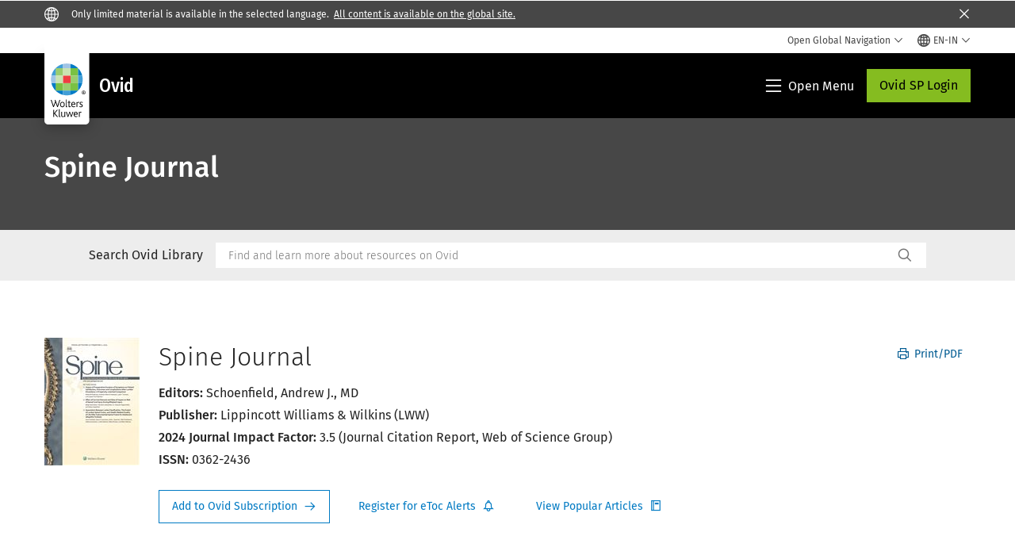

--- FILE ---
content_type: text/html; charset=utf-8
request_url: https://www.google.com/recaptcha/api2/anchor?ar=1&k=6Lf6x-MUAAAAAATFy_Zy7Y9FezDcp0kmycrG1taQ&co=aHR0cHM6Ly93d3cud29sdGVyc2tsdXdlci5jb206NDQz&hl=en&v=PoyoqOPhxBO7pBk68S4YbpHZ&size=invisible&anchor-ms=20000&execute-ms=30000&cb=rg61v3xae5h7
body_size: 48784
content:
<!DOCTYPE HTML><html dir="ltr" lang="en"><head><meta http-equiv="Content-Type" content="text/html; charset=UTF-8">
<meta http-equiv="X-UA-Compatible" content="IE=edge">
<title>reCAPTCHA</title>
<style type="text/css">
/* cyrillic-ext */
@font-face {
  font-family: 'Roboto';
  font-style: normal;
  font-weight: 400;
  font-stretch: 100%;
  src: url(//fonts.gstatic.com/s/roboto/v48/KFO7CnqEu92Fr1ME7kSn66aGLdTylUAMa3GUBHMdazTgWw.woff2) format('woff2');
  unicode-range: U+0460-052F, U+1C80-1C8A, U+20B4, U+2DE0-2DFF, U+A640-A69F, U+FE2E-FE2F;
}
/* cyrillic */
@font-face {
  font-family: 'Roboto';
  font-style: normal;
  font-weight: 400;
  font-stretch: 100%;
  src: url(//fonts.gstatic.com/s/roboto/v48/KFO7CnqEu92Fr1ME7kSn66aGLdTylUAMa3iUBHMdazTgWw.woff2) format('woff2');
  unicode-range: U+0301, U+0400-045F, U+0490-0491, U+04B0-04B1, U+2116;
}
/* greek-ext */
@font-face {
  font-family: 'Roboto';
  font-style: normal;
  font-weight: 400;
  font-stretch: 100%;
  src: url(//fonts.gstatic.com/s/roboto/v48/KFO7CnqEu92Fr1ME7kSn66aGLdTylUAMa3CUBHMdazTgWw.woff2) format('woff2');
  unicode-range: U+1F00-1FFF;
}
/* greek */
@font-face {
  font-family: 'Roboto';
  font-style: normal;
  font-weight: 400;
  font-stretch: 100%;
  src: url(//fonts.gstatic.com/s/roboto/v48/KFO7CnqEu92Fr1ME7kSn66aGLdTylUAMa3-UBHMdazTgWw.woff2) format('woff2');
  unicode-range: U+0370-0377, U+037A-037F, U+0384-038A, U+038C, U+038E-03A1, U+03A3-03FF;
}
/* math */
@font-face {
  font-family: 'Roboto';
  font-style: normal;
  font-weight: 400;
  font-stretch: 100%;
  src: url(//fonts.gstatic.com/s/roboto/v48/KFO7CnqEu92Fr1ME7kSn66aGLdTylUAMawCUBHMdazTgWw.woff2) format('woff2');
  unicode-range: U+0302-0303, U+0305, U+0307-0308, U+0310, U+0312, U+0315, U+031A, U+0326-0327, U+032C, U+032F-0330, U+0332-0333, U+0338, U+033A, U+0346, U+034D, U+0391-03A1, U+03A3-03A9, U+03B1-03C9, U+03D1, U+03D5-03D6, U+03F0-03F1, U+03F4-03F5, U+2016-2017, U+2034-2038, U+203C, U+2040, U+2043, U+2047, U+2050, U+2057, U+205F, U+2070-2071, U+2074-208E, U+2090-209C, U+20D0-20DC, U+20E1, U+20E5-20EF, U+2100-2112, U+2114-2115, U+2117-2121, U+2123-214F, U+2190, U+2192, U+2194-21AE, U+21B0-21E5, U+21F1-21F2, U+21F4-2211, U+2213-2214, U+2216-22FF, U+2308-230B, U+2310, U+2319, U+231C-2321, U+2336-237A, U+237C, U+2395, U+239B-23B7, U+23D0, U+23DC-23E1, U+2474-2475, U+25AF, U+25B3, U+25B7, U+25BD, U+25C1, U+25CA, U+25CC, U+25FB, U+266D-266F, U+27C0-27FF, U+2900-2AFF, U+2B0E-2B11, U+2B30-2B4C, U+2BFE, U+3030, U+FF5B, U+FF5D, U+1D400-1D7FF, U+1EE00-1EEFF;
}
/* symbols */
@font-face {
  font-family: 'Roboto';
  font-style: normal;
  font-weight: 400;
  font-stretch: 100%;
  src: url(//fonts.gstatic.com/s/roboto/v48/KFO7CnqEu92Fr1ME7kSn66aGLdTylUAMaxKUBHMdazTgWw.woff2) format('woff2');
  unicode-range: U+0001-000C, U+000E-001F, U+007F-009F, U+20DD-20E0, U+20E2-20E4, U+2150-218F, U+2190, U+2192, U+2194-2199, U+21AF, U+21E6-21F0, U+21F3, U+2218-2219, U+2299, U+22C4-22C6, U+2300-243F, U+2440-244A, U+2460-24FF, U+25A0-27BF, U+2800-28FF, U+2921-2922, U+2981, U+29BF, U+29EB, U+2B00-2BFF, U+4DC0-4DFF, U+FFF9-FFFB, U+10140-1018E, U+10190-1019C, U+101A0, U+101D0-101FD, U+102E0-102FB, U+10E60-10E7E, U+1D2C0-1D2D3, U+1D2E0-1D37F, U+1F000-1F0FF, U+1F100-1F1AD, U+1F1E6-1F1FF, U+1F30D-1F30F, U+1F315, U+1F31C, U+1F31E, U+1F320-1F32C, U+1F336, U+1F378, U+1F37D, U+1F382, U+1F393-1F39F, U+1F3A7-1F3A8, U+1F3AC-1F3AF, U+1F3C2, U+1F3C4-1F3C6, U+1F3CA-1F3CE, U+1F3D4-1F3E0, U+1F3ED, U+1F3F1-1F3F3, U+1F3F5-1F3F7, U+1F408, U+1F415, U+1F41F, U+1F426, U+1F43F, U+1F441-1F442, U+1F444, U+1F446-1F449, U+1F44C-1F44E, U+1F453, U+1F46A, U+1F47D, U+1F4A3, U+1F4B0, U+1F4B3, U+1F4B9, U+1F4BB, U+1F4BF, U+1F4C8-1F4CB, U+1F4D6, U+1F4DA, U+1F4DF, U+1F4E3-1F4E6, U+1F4EA-1F4ED, U+1F4F7, U+1F4F9-1F4FB, U+1F4FD-1F4FE, U+1F503, U+1F507-1F50B, U+1F50D, U+1F512-1F513, U+1F53E-1F54A, U+1F54F-1F5FA, U+1F610, U+1F650-1F67F, U+1F687, U+1F68D, U+1F691, U+1F694, U+1F698, U+1F6AD, U+1F6B2, U+1F6B9-1F6BA, U+1F6BC, U+1F6C6-1F6CF, U+1F6D3-1F6D7, U+1F6E0-1F6EA, U+1F6F0-1F6F3, U+1F6F7-1F6FC, U+1F700-1F7FF, U+1F800-1F80B, U+1F810-1F847, U+1F850-1F859, U+1F860-1F887, U+1F890-1F8AD, U+1F8B0-1F8BB, U+1F8C0-1F8C1, U+1F900-1F90B, U+1F93B, U+1F946, U+1F984, U+1F996, U+1F9E9, U+1FA00-1FA6F, U+1FA70-1FA7C, U+1FA80-1FA89, U+1FA8F-1FAC6, U+1FACE-1FADC, U+1FADF-1FAE9, U+1FAF0-1FAF8, U+1FB00-1FBFF;
}
/* vietnamese */
@font-face {
  font-family: 'Roboto';
  font-style: normal;
  font-weight: 400;
  font-stretch: 100%;
  src: url(//fonts.gstatic.com/s/roboto/v48/KFO7CnqEu92Fr1ME7kSn66aGLdTylUAMa3OUBHMdazTgWw.woff2) format('woff2');
  unicode-range: U+0102-0103, U+0110-0111, U+0128-0129, U+0168-0169, U+01A0-01A1, U+01AF-01B0, U+0300-0301, U+0303-0304, U+0308-0309, U+0323, U+0329, U+1EA0-1EF9, U+20AB;
}
/* latin-ext */
@font-face {
  font-family: 'Roboto';
  font-style: normal;
  font-weight: 400;
  font-stretch: 100%;
  src: url(//fonts.gstatic.com/s/roboto/v48/KFO7CnqEu92Fr1ME7kSn66aGLdTylUAMa3KUBHMdazTgWw.woff2) format('woff2');
  unicode-range: U+0100-02BA, U+02BD-02C5, U+02C7-02CC, U+02CE-02D7, U+02DD-02FF, U+0304, U+0308, U+0329, U+1D00-1DBF, U+1E00-1E9F, U+1EF2-1EFF, U+2020, U+20A0-20AB, U+20AD-20C0, U+2113, U+2C60-2C7F, U+A720-A7FF;
}
/* latin */
@font-face {
  font-family: 'Roboto';
  font-style: normal;
  font-weight: 400;
  font-stretch: 100%;
  src: url(//fonts.gstatic.com/s/roboto/v48/KFO7CnqEu92Fr1ME7kSn66aGLdTylUAMa3yUBHMdazQ.woff2) format('woff2');
  unicode-range: U+0000-00FF, U+0131, U+0152-0153, U+02BB-02BC, U+02C6, U+02DA, U+02DC, U+0304, U+0308, U+0329, U+2000-206F, U+20AC, U+2122, U+2191, U+2193, U+2212, U+2215, U+FEFF, U+FFFD;
}
/* cyrillic-ext */
@font-face {
  font-family: 'Roboto';
  font-style: normal;
  font-weight: 500;
  font-stretch: 100%;
  src: url(//fonts.gstatic.com/s/roboto/v48/KFO7CnqEu92Fr1ME7kSn66aGLdTylUAMa3GUBHMdazTgWw.woff2) format('woff2');
  unicode-range: U+0460-052F, U+1C80-1C8A, U+20B4, U+2DE0-2DFF, U+A640-A69F, U+FE2E-FE2F;
}
/* cyrillic */
@font-face {
  font-family: 'Roboto';
  font-style: normal;
  font-weight: 500;
  font-stretch: 100%;
  src: url(//fonts.gstatic.com/s/roboto/v48/KFO7CnqEu92Fr1ME7kSn66aGLdTylUAMa3iUBHMdazTgWw.woff2) format('woff2');
  unicode-range: U+0301, U+0400-045F, U+0490-0491, U+04B0-04B1, U+2116;
}
/* greek-ext */
@font-face {
  font-family: 'Roboto';
  font-style: normal;
  font-weight: 500;
  font-stretch: 100%;
  src: url(//fonts.gstatic.com/s/roboto/v48/KFO7CnqEu92Fr1ME7kSn66aGLdTylUAMa3CUBHMdazTgWw.woff2) format('woff2');
  unicode-range: U+1F00-1FFF;
}
/* greek */
@font-face {
  font-family: 'Roboto';
  font-style: normal;
  font-weight: 500;
  font-stretch: 100%;
  src: url(//fonts.gstatic.com/s/roboto/v48/KFO7CnqEu92Fr1ME7kSn66aGLdTylUAMa3-UBHMdazTgWw.woff2) format('woff2');
  unicode-range: U+0370-0377, U+037A-037F, U+0384-038A, U+038C, U+038E-03A1, U+03A3-03FF;
}
/* math */
@font-face {
  font-family: 'Roboto';
  font-style: normal;
  font-weight: 500;
  font-stretch: 100%;
  src: url(//fonts.gstatic.com/s/roboto/v48/KFO7CnqEu92Fr1ME7kSn66aGLdTylUAMawCUBHMdazTgWw.woff2) format('woff2');
  unicode-range: U+0302-0303, U+0305, U+0307-0308, U+0310, U+0312, U+0315, U+031A, U+0326-0327, U+032C, U+032F-0330, U+0332-0333, U+0338, U+033A, U+0346, U+034D, U+0391-03A1, U+03A3-03A9, U+03B1-03C9, U+03D1, U+03D5-03D6, U+03F0-03F1, U+03F4-03F5, U+2016-2017, U+2034-2038, U+203C, U+2040, U+2043, U+2047, U+2050, U+2057, U+205F, U+2070-2071, U+2074-208E, U+2090-209C, U+20D0-20DC, U+20E1, U+20E5-20EF, U+2100-2112, U+2114-2115, U+2117-2121, U+2123-214F, U+2190, U+2192, U+2194-21AE, U+21B0-21E5, U+21F1-21F2, U+21F4-2211, U+2213-2214, U+2216-22FF, U+2308-230B, U+2310, U+2319, U+231C-2321, U+2336-237A, U+237C, U+2395, U+239B-23B7, U+23D0, U+23DC-23E1, U+2474-2475, U+25AF, U+25B3, U+25B7, U+25BD, U+25C1, U+25CA, U+25CC, U+25FB, U+266D-266F, U+27C0-27FF, U+2900-2AFF, U+2B0E-2B11, U+2B30-2B4C, U+2BFE, U+3030, U+FF5B, U+FF5D, U+1D400-1D7FF, U+1EE00-1EEFF;
}
/* symbols */
@font-face {
  font-family: 'Roboto';
  font-style: normal;
  font-weight: 500;
  font-stretch: 100%;
  src: url(//fonts.gstatic.com/s/roboto/v48/KFO7CnqEu92Fr1ME7kSn66aGLdTylUAMaxKUBHMdazTgWw.woff2) format('woff2');
  unicode-range: U+0001-000C, U+000E-001F, U+007F-009F, U+20DD-20E0, U+20E2-20E4, U+2150-218F, U+2190, U+2192, U+2194-2199, U+21AF, U+21E6-21F0, U+21F3, U+2218-2219, U+2299, U+22C4-22C6, U+2300-243F, U+2440-244A, U+2460-24FF, U+25A0-27BF, U+2800-28FF, U+2921-2922, U+2981, U+29BF, U+29EB, U+2B00-2BFF, U+4DC0-4DFF, U+FFF9-FFFB, U+10140-1018E, U+10190-1019C, U+101A0, U+101D0-101FD, U+102E0-102FB, U+10E60-10E7E, U+1D2C0-1D2D3, U+1D2E0-1D37F, U+1F000-1F0FF, U+1F100-1F1AD, U+1F1E6-1F1FF, U+1F30D-1F30F, U+1F315, U+1F31C, U+1F31E, U+1F320-1F32C, U+1F336, U+1F378, U+1F37D, U+1F382, U+1F393-1F39F, U+1F3A7-1F3A8, U+1F3AC-1F3AF, U+1F3C2, U+1F3C4-1F3C6, U+1F3CA-1F3CE, U+1F3D4-1F3E0, U+1F3ED, U+1F3F1-1F3F3, U+1F3F5-1F3F7, U+1F408, U+1F415, U+1F41F, U+1F426, U+1F43F, U+1F441-1F442, U+1F444, U+1F446-1F449, U+1F44C-1F44E, U+1F453, U+1F46A, U+1F47D, U+1F4A3, U+1F4B0, U+1F4B3, U+1F4B9, U+1F4BB, U+1F4BF, U+1F4C8-1F4CB, U+1F4D6, U+1F4DA, U+1F4DF, U+1F4E3-1F4E6, U+1F4EA-1F4ED, U+1F4F7, U+1F4F9-1F4FB, U+1F4FD-1F4FE, U+1F503, U+1F507-1F50B, U+1F50D, U+1F512-1F513, U+1F53E-1F54A, U+1F54F-1F5FA, U+1F610, U+1F650-1F67F, U+1F687, U+1F68D, U+1F691, U+1F694, U+1F698, U+1F6AD, U+1F6B2, U+1F6B9-1F6BA, U+1F6BC, U+1F6C6-1F6CF, U+1F6D3-1F6D7, U+1F6E0-1F6EA, U+1F6F0-1F6F3, U+1F6F7-1F6FC, U+1F700-1F7FF, U+1F800-1F80B, U+1F810-1F847, U+1F850-1F859, U+1F860-1F887, U+1F890-1F8AD, U+1F8B0-1F8BB, U+1F8C0-1F8C1, U+1F900-1F90B, U+1F93B, U+1F946, U+1F984, U+1F996, U+1F9E9, U+1FA00-1FA6F, U+1FA70-1FA7C, U+1FA80-1FA89, U+1FA8F-1FAC6, U+1FACE-1FADC, U+1FADF-1FAE9, U+1FAF0-1FAF8, U+1FB00-1FBFF;
}
/* vietnamese */
@font-face {
  font-family: 'Roboto';
  font-style: normal;
  font-weight: 500;
  font-stretch: 100%;
  src: url(//fonts.gstatic.com/s/roboto/v48/KFO7CnqEu92Fr1ME7kSn66aGLdTylUAMa3OUBHMdazTgWw.woff2) format('woff2');
  unicode-range: U+0102-0103, U+0110-0111, U+0128-0129, U+0168-0169, U+01A0-01A1, U+01AF-01B0, U+0300-0301, U+0303-0304, U+0308-0309, U+0323, U+0329, U+1EA0-1EF9, U+20AB;
}
/* latin-ext */
@font-face {
  font-family: 'Roboto';
  font-style: normal;
  font-weight: 500;
  font-stretch: 100%;
  src: url(//fonts.gstatic.com/s/roboto/v48/KFO7CnqEu92Fr1ME7kSn66aGLdTylUAMa3KUBHMdazTgWw.woff2) format('woff2');
  unicode-range: U+0100-02BA, U+02BD-02C5, U+02C7-02CC, U+02CE-02D7, U+02DD-02FF, U+0304, U+0308, U+0329, U+1D00-1DBF, U+1E00-1E9F, U+1EF2-1EFF, U+2020, U+20A0-20AB, U+20AD-20C0, U+2113, U+2C60-2C7F, U+A720-A7FF;
}
/* latin */
@font-face {
  font-family: 'Roboto';
  font-style: normal;
  font-weight: 500;
  font-stretch: 100%;
  src: url(//fonts.gstatic.com/s/roboto/v48/KFO7CnqEu92Fr1ME7kSn66aGLdTylUAMa3yUBHMdazQ.woff2) format('woff2');
  unicode-range: U+0000-00FF, U+0131, U+0152-0153, U+02BB-02BC, U+02C6, U+02DA, U+02DC, U+0304, U+0308, U+0329, U+2000-206F, U+20AC, U+2122, U+2191, U+2193, U+2212, U+2215, U+FEFF, U+FFFD;
}
/* cyrillic-ext */
@font-face {
  font-family: 'Roboto';
  font-style: normal;
  font-weight: 900;
  font-stretch: 100%;
  src: url(//fonts.gstatic.com/s/roboto/v48/KFO7CnqEu92Fr1ME7kSn66aGLdTylUAMa3GUBHMdazTgWw.woff2) format('woff2');
  unicode-range: U+0460-052F, U+1C80-1C8A, U+20B4, U+2DE0-2DFF, U+A640-A69F, U+FE2E-FE2F;
}
/* cyrillic */
@font-face {
  font-family: 'Roboto';
  font-style: normal;
  font-weight: 900;
  font-stretch: 100%;
  src: url(//fonts.gstatic.com/s/roboto/v48/KFO7CnqEu92Fr1ME7kSn66aGLdTylUAMa3iUBHMdazTgWw.woff2) format('woff2');
  unicode-range: U+0301, U+0400-045F, U+0490-0491, U+04B0-04B1, U+2116;
}
/* greek-ext */
@font-face {
  font-family: 'Roboto';
  font-style: normal;
  font-weight: 900;
  font-stretch: 100%;
  src: url(//fonts.gstatic.com/s/roboto/v48/KFO7CnqEu92Fr1ME7kSn66aGLdTylUAMa3CUBHMdazTgWw.woff2) format('woff2');
  unicode-range: U+1F00-1FFF;
}
/* greek */
@font-face {
  font-family: 'Roboto';
  font-style: normal;
  font-weight: 900;
  font-stretch: 100%;
  src: url(//fonts.gstatic.com/s/roboto/v48/KFO7CnqEu92Fr1ME7kSn66aGLdTylUAMa3-UBHMdazTgWw.woff2) format('woff2');
  unicode-range: U+0370-0377, U+037A-037F, U+0384-038A, U+038C, U+038E-03A1, U+03A3-03FF;
}
/* math */
@font-face {
  font-family: 'Roboto';
  font-style: normal;
  font-weight: 900;
  font-stretch: 100%;
  src: url(//fonts.gstatic.com/s/roboto/v48/KFO7CnqEu92Fr1ME7kSn66aGLdTylUAMawCUBHMdazTgWw.woff2) format('woff2');
  unicode-range: U+0302-0303, U+0305, U+0307-0308, U+0310, U+0312, U+0315, U+031A, U+0326-0327, U+032C, U+032F-0330, U+0332-0333, U+0338, U+033A, U+0346, U+034D, U+0391-03A1, U+03A3-03A9, U+03B1-03C9, U+03D1, U+03D5-03D6, U+03F0-03F1, U+03F4-03F5, U+2016-2017, U+2034-2038, U+203C, U+2040, U+2043, U+2047, U+2050, U+2057, U+205F, U+2070-2071, U+2074-208E, U+2090-209C, U+20D0-20DC, U+20E1, U+20E5-20EF, U+2100-2112, U+2114-2115, U+2117-2121, U+2123-214F, U+2190, U+2192, U+2194-21AE, U+21B0-21E5, U+21F1-21F2, U+21F4-2211, U+2213-2214, U+2216-22FF, U+2308-230B, U+2310, U+2319, U+231C-2321, U+2336-237A, U+237C, U+2395, U+239B-23B7, U+23D0, U+23DC-23E1, U+2474-2475, U+25AF, U+25B3, U+25B7, U+25BD, U+25C1, U+25CA, U+25CC, U+25FB, U+266D-266F, U+27C0-27FF, U+2900-2AFF, U+2B0E-2B11, U+2B30-2B4C, U+2BFE, U+3030, U+FF5B, U+FF5D, U+1D400-1D7FF, U+1EE00-1EEFF;
}
/* symbols */
@font-face {
  font-family: 'Roboto';
  font-style: normal;
  font-weight: 900;
  font-stretch: 100%;
  src: url(//fonts.gstatic.com/s/roboto/v48/KFO7CnqEu92Fr1ME7kSn66aGLdTylUAMaxKUBHMdazTgWw.woff2) format('woff2');
  unicode-range: U+0001-000C, U+000E-001F, U+007F-009F, U+20DD-20E0, U+20E2-20E4, U+2150-218F, U+2190, U+2192, U+2194-2199, U+21AF, U+21E6-21F0, U+21F3, U+2218-2219, U+2299, U+22C4-22C6, U+2300-243F, U+2440-244A, U+2460-24FF, U+25A0-27BF, U+2800-28FF, U+2921-2922, U+2981, U+29BF, U+29EB, U+2B00-2BFF, U+4DC0-4DFF, U+FFF9-FFFB, U+10140-1018E, U+10190-1019C, U+101A0, U+101D0-101FD, U+102E0-102FB, U+10E60-10E7E, U+1D2C0-1D2D3, U+1D2E0-1D37F, U+1F000-1F0FF, U+1F100-1F1AD, U+1F1E6-1F1FF, U+1F30D-1F30F, U+1F315, U+1F31C, U+1F31E, U+1F320-1F32C, U+1F336, U+1F378, U+1F37D, U+1F382, U+1F393-1F39F, U+1F3A7-1F3A8, U+1F3AC-1F3AF, U+1F3C2, U+1F3C4-1F3C6, U+1F3CA-1F3CE, U+1F3D4-1F3E0, U+1F3ED, U+1F3F1-1F3F3, U+1F3F5-1F3F7, U+1F408, U+1F415, U+1F41F, U+1F426, U+1F43F, U+1F441-1F442, U+1F444, U+1F446-1F449, U+1F44C-1F44E, U+1F453, U+1F46A, U+1F47D, U+1F4A3, U+1F4B0, U+1F4B3, U+1F4B9, U+1F4BB, U+1F4BF, U+1F4C8-1F4CB, U+1F4D6, U+1F4DA, U+1F4DF, U+1F4E3-1F4E6, U+1F4EA-1F4ED, U+1F4F7, U+1F4F9-1F4FB, U+1F4FD-1F4FE, U+1F503, U+1F507-1F50B, U+1F50D, U+1F512-1F513, U+1F53E-1F54A, U+1F54F-1F5FA, U+1F610, U+1F650-1F67F, U+1F687, U+1F68D, U+1F691, U+1F694, U+1F698, U+1F6AD, U+1F6B2, U+1F6B9-1F6BA, U+1F6BC, U+1F6C6-1F6CF, U+1F6D3-1F6D7, U+1F6E0-1F6EA, U+1F6F0-1F6F3, U+1F6F7-1F6FC, U+1F700-1F7FF, U+1F800-1F80B, U+1F810-1F847, U+1F850-1F859, U+1F860-1F887, U+1F890-1F8AD, U+1F8B0-1F8BB, U+1F8C0-1F8C1, U+1F900-1F90B, U+1F93B, U+1F946, U+1F984, U+1F996, U+1F9E9, U+1FA00-1FA6F, U+1FA70-1FA7C, U+1FA80-1FA89, U+1FA8F-1FAC6, U+1FACE-1FADC, U+1FADF-1FAE9, U+1FAF0-1FAF8, U+1FB00-1FBFF;
}
/* vietnamese */
@font-face {
  font-family: 'Roboto';
  font-style: normal;
  font-weight: 900;
  font-stretch: 100%;
  src: url(//fonts.gstatic.com/s/roboto/v48/KFO7CnqEu92Fr1ME7kSn66aGLdTylUAMa3OUBHMdazTgWw.woff2) format('woff2');
  unicode-range: U+0102-0103, U+0110-0111, U+0128-0129, U+0168-0169, U+01A0-01A1, U+01AF-01B0, U+0300-0301, U+0303-0304, U+0308-0309, U+0323, U+0329, U+1EA0-1EF9, U+20AB;
}
/* latin-ext */
@font-face {
  font-family: 'Roboto';
  font-style: normal;
  font-weight: 900;
  font-stretch: 100%;
  src: url(//fonts.gstatic.com/s/roboto/v48/KFO7CnqEu92Fr1ME7kSn66aGLdTylUAMa3KUBHMdazTgWw.woff2) format('woff2');
  unicode-range: U+0100-02BA, U+02BD-02C5, U+02C7-02CC, U+02CE-02D7, U+02DD-02FF, U+0304, U+0308, U+0329, U+1D00-1DBF, U+1E00-1E9F, U+1EF2-1EFF, U+2020, U+20A0-20AB, U+20AD-20C0, U+2113, U+2C60-2C7F, U+A720-A7FF;
}
/* latin */
@font-face {
  font-family: 'Roboto';
  font-style: normal;
  font-weight: 900;
  font-stretch: 100%;
  src: url(//fonts.gstatic.com/s/roboto/v48/KFO7CnqEu92Fr1ME7kSn66aGLdTylUAMa3yUBHMdazQ.woff2) format('woff2');
  unicode-range: U+0000-00FF, U+0131, U+0152-0153, U+02BB-02BC, U+02C6, U+02DA, U+02DC, U+0304, U+0308, U+0329, U+2000-206F, U+20AC, U+2122, U+2191, U+2193, U+2212, U+2215, U+FEFF, U+FFFD;
}

</style>
<link rel="stylesheet" type="text/css" href="https://www.gstatic.com/recaptcha/releases/PoyoqOPhxBO7pBk68S4YbpHZ/styles__ltr.css">
<script nonce="fh8Mf2_bMMXm9N4FrJV4ig" type="text/javascript">window['__recaptcha_api'] = 'https://www.google.com/recaptcha/api2/';</script>
<script type="text/javascript" src="https://www.gstatic.com/recaptcha/releases/PoyoqOPhxBO7pBk68S4YbpHZ/recaptcha__en.js" nonce="fh8Mf2_bMMXm9N4FrJV4ig">
      
    </script></head>
<body><div id="rc-anchor-alert" class="rc-anchor-alert"></div>
<input type="hidden" id="recaptcha-token" value="[base64]">
<script type="text/javascript" nonce="fh8Mf2_bMMXm9N4FrJV4ig">
      recaptcha.anchor.Main.init("[\x22ainput\x22,[\x22bgdata\x22,\x22\x22,\[base64]/[base64]/MjU1Ong/[base64]/[base64]/[base64]/[base64]/[base64]/[base64]/[base64]/[base64]/[base64]/[base64]/[base64]/[base64]/[base64]/[base64]/[base64]\\u003d\x22,\[base64]\x22,\x22ZBIHfcK7AFLCq3cgwo0ENsOnw40GwrV5JXRQHQYyw6czM8Kdw4nDqT8fdRLCgMKqbW7CpsOkw610JRpgHE7Dg0/CgsKJw43DtcKKEsO7w4oYw7jCm8KuI8ONfsOMOV1gw41AMsOJwolVw5vChnXCkMKbN8KswqXCg2jDsmLCvsKPX0BVwrITczrCunPDiQDCqcKNHjRjwqLDmFPCvcOTw7nDhcKZJiURe8O/wpTCnyzDkMKbMWlnw4Qcwo3DlnfDrghDMMO5w6nCp8OLIEvDrsKMXDnDiMOdUyjCqsOXWVnCuWUqPMK7bsObwpHCv8K4woTCulvDmcKZwo1xS8Olwod+woPCinXClz/DncKfECLCoArCu8OzMELDlsOEw6nCqn1uPsO4QDXDlsKCdMOpZMK8w6okwoF+woXCu8KhworCtsKEwposwrbCrcOpwr/[base64]/Cgk/[base64]/Dl8Odw7zDl2Icw4/Du8KQwpXDjGzCssKSw5nDnMOZUMKCIwMfCsObSHZLLlIHw4Bhw4zDkjfCg3LDu8OVCwrDmC7CjsOKMsKZwozCtsOOw4USw6fDllbCtGwRYnkRw7PDoADDhMOSw73CrsKGVcOgw6ceCxZSwpUlIxxxJgN6IMOYOBXDkcK5SSIpwqYow7/CmMK7QsK6QRbCqjdjw4UzIkjCoHAlUMO+wrjDjTjDhGBZdMODbT5Hwr/DuzMpw7EMYMKKwr3Cj8OwLMO2w7nCmhbDqnZ2w7pDwqrDpsONwq5qQcKKw73DtMKJw7EoPcKxesORE3PChiDClsKEw7ZBWsOXLsKEw5MFAMKqw7DCsn4Aw6/[base64]/[base64]/[base64]/[base64]/CkkjDicKCGALDiMOuccKYw6DCgF1pIDXCgsKPYw/ChVRxw4XDpsK4VUPDtMOiwocSwooePMO/CMKRZmnCqG3Ckn8hwoZGRFXCgMKWw4LCkcOGw5bCv8Ozw6YAwodgwq/CmMK7wqbCgMO/[base64]/Dp8O3E8Kww7LDpsObw4tMGXbCj2bDvMODw7zDn306bylEwr9vKMKLw5xJQcO6wrtkwpVRFcO/KgxewrvDjsKaIsObw4FKazLDlQ7ChTTDoGsfcRLCrFbDpsORaEQsw5Niwr3CqW5fbAkJaMKqPSvDg8OwScO+w5JZV8Oawoklw7rDqMKWw7k5wopOw4s7ZcOHw48UJhnDsXgEw5Ulw7HDlcKFCE5sD8O7Lz/[base64]/cSBnTsKdw4JWd8OwwoXCvH7DjT9ZbsOvOBvCjsO2wpXDs8KIwpbDv0l4ZgEKYSpjXMKSw7JFBlDDucKYR8KlUiPCkT7CuCLCr8OUwq/[base64]/CicOTw7rCjcK2w45eT2zDn8OvwpfCjBBzesOAw5h6ZsOvw6NjS8O3w5/DsgpHw5lVwo/DijlHScKVwoPDrcOeM8KOwqrDmsKiLMOnwpDCnAxyWW4aXybCvcOGw6JkMcOZVRNNw5/[base64]/Do8K7wqzCrMKvKQjCrVfDsy5vIxLCvcOsw684TW5pw5LCngVEwo/CicKzDMO0wrQxwrdlw6Fjwrthw4bDuWfCkw7DrRXCpFnClD9mYsOYTcOQLXbDrhrDgSM5IsKawo7DhsKuw6QmYcOpGMKQwprCt8KuLmrDtcOEwqIuwpJfwoPCucOmcBzCp8KAVMOFw5DCvsOOwr9Ow6FhHyvDpsOHJmjCpj/Cl2QNd35KdcOjw6vCimsUMH/DicO7CcOMH8KSHgIcFkI7KifCtkbDscKuw6rCncKZwphfw5vDvArDuCDCsRnCnsKSw4TCksO6wrgwwoh8DRB5VXxCw7TDh33DvQzDiQ7Cu8KReA5AWFhDwoYBwo12bcKdw4RQbGXDi8Kdw7/Cs8KRd8OnNMKdw5XCm8OnwqjDtxDDjsOzw4jDn8OtJ2wuw43CmMOjwqzDtBJKw4/[base64]/PsO3QsKCbhNfb8KrBsOtMV06ZFxlw687w43Dr1wZa8O4Hloxw6FAKAXDuBLDtMOEw7twwpDCucOxwpjCpnvCu0wZwpt0Z8ORw5lew5vDq8O4C8KHw5nDuTgiw58lLcKAw40TYXA/w4fDiMKjIsOvw7QUGSLCs8KgSsKxw5TCrsOHw5F5FMOrwo/CsMK4V8KfdDrDiMOJwrjCugTDmz7CosKAwoDDpcORe8Ohw47DmsOdTibChUnDkwPDv8OYwrl6wqTDly4Cw5JswrdQNMK/wpHCpFHDusKKIsK1GTJEIsKmFRLCr8O3EzVJBMKRMcKJw5JIwonClxdsGsOSwp81bhfDg8Kiw7rChsOgwrt7w6jCr2kefsKcw7FAfATDtMKoXMKpwpnDs8OvQMKXbsKRwoUXSigfw4/DqQwuccO7wqjCniIAYMKcwplEwqpZJBwewqtyFjU+wr5pwpobaQVLwr7DrsOrwpE4wo1HIljDsMOwOivDvsOUDsOFwrjDuXIhVcK/[base64]/CgCNAMsKzM2XDthFxw6N7w49kwoDDmWUIwrFdwojDhsKRw61LwoLDt8KdQTl8AcKKcsKBOsK2wofCuXbCgDXCgwMfwq3Cim7DgVRXZsKYw7DDucKLw5zCmsOZw6fChcOadsKrw7vDiHTDgjnDsMOwYsKMK8KoCANuwrzDpHrDr8OIOMOnccKTHzczTsO+G8Osdy/DvF54ZcK2w7DDgcO5w7zCuWZYw50qw6Axw4IAwqbDkDXCgzUfw6bDrD3CrcOIQDkmw5t8w6YawqsMBMKfwrwxB8KYwqnCh8KPWcKkcHN4w63ClMKQGzt0HlfCn8KtwoLCjD/ClgTCo8KkYzDDq8KQwqvCsSZeKsO7woAVEHgLYsK4w4PDoUvDhU87wrINaMKMRBJ3woXDncKIUiE+XBPDq8KsE3bCpwfCqsK4YsO6dWQJwoB7f8OZw6/[base64]/LmMnw6rCscKjB8OQBlbDpyzCrBg+eAXCosKoAcKJdsO8wprDiATDpEd+w4XDlS/Co8KzwoMSWcKcw5tUwqARwp3DqMOnw4/Do8KQPsOJGRgVXcKtGmcJScKgw6fDmBjChsOPw7vCssOPDhzClCkzQsOPLSfChcODG8OJZlvClMOqfcO6I8KCwqHDjAUfwpgXw4DDicOkwrRcYxjDvsOAw7VsP0tsw79BAMOyICzDicO8an4/[base64]/[base64]/[base64]/DrjNQUSh5Q8KhZ8K3LRfClsOAE8Krw7NBQMKBwq1SZMOTwpMOWWrCucO2w4/CtcK/[base64]/DuMOiQcK7IMKJSMOlFW3CqS3CgxASw4/CpD4FPmfCpMKVN8Opw7U4w60wT8K8wpHDicK1OibCnXZKw7/DnW/[base64]/w5bCk8KUTXvCmMKlRi9RdXtIw5zCjinCi3TDuVkdRcKFdAnCv2tJTcO/FsOiW8OAw7LDm8K5MDRcw6LCtMKQwooLVjp7ZEPCszJpw5LCisKiXVzCiiBHBBrDo0vDn8KAPTFpBFfDimJYw6kiwqjCp8OFwovDm0nDv8KUKMOdw7zDhDwXw6zCjXTDiAMgeGbCoipJwqdFB8Onw4MGw6xQwo4iw5QUw7hpEMKDw6hOw5/Cpzs9GTPClMKdYMKmEsODw6gzZsOtRwHCv1hywpXCvTXDlWRhwrMXw4sGBD8ZXRvDqhjDr8O6PsKZdjfDpcKSw4tODRZGw7rCnMKlAyHDgDNIw7PDm8K+wrfCkcKVV8KqJ1xqRxBfwo0DwqF4w5F5wpXCpEfDvVXDoTFyw5jCkFomw4B9dlNew4/CnhvDnsKgJwx4Gk7DtU3CtsKHNVDCl8OGw5tINBs7wq0Tc8KDFsK1wrdFwrUmdMOuR8K8wrtmwrbCmWXCjMKvwqIJEcOsw5ULOHzCgyxBPsKua8ObDMO7YsKwbjXCsSfDlAnDj23DtgDDr8Oow7ZLwohXwo/CjMK6w6fCiFJvw7oKDsK5w5PDlsKrwqvCrRJ/RsKfVsOww4cWPifDo8OnwpU3N8KrS8OPGkHDjcOhw4I7CwphUinDggXDjcKsJD7DvEMyw6LCgTvDtzvDmMKyKEDDlT3CpcOmThYFwp13woIWQMONP1Fqw5nDpH/CpMKjJ3HCr1XCvzBDwrbDlkLCjsOXwoXDpxZiVsOqU8KYwqxMSsK0wqBBQ8KwwpHDpAx+dwMEB0nDrCtlwo9DbF8SVgcRw7sQwp/DmjdUIcOgShbDhCDCklTDkMKCdsKdwrV0cwUuwrI+YFUnaMO8RmwtwqLDhi97wqszScKKbTIvCcOVw7TDjMOFw47DtsOSbMKLwoMIXsKTw6jDuMOowrfChX4PRTDDt0k9wr3CnGbCrRoqwpgIEsObwr7DnMOuw4rCisO0JVDDhiwTw4/Dn8OCLcOAw5kdwqnDgW7DpQvCnF/[base64]/CvsKswo/CoBPDpkXDucOnbUc8fMKwwpIYw5/[base64]/Ds8KCemHCi8OrM0w+w5c5W13ChsOJw4XDicO0LHtdw6Mrw5vDrV9JwpNvXhnCjS59wpzDqX/DpkLCqMKwYGLDtcKAwqrCjcKswqgIHCYNw55YEcOOSMKHHn7DvsOgwqLChsO4L8KXwrAmBcOmwr7CpsK0w7xxCsKXAsK8XQbClcKTwr4hwoJrwrjDgnnCtsOow7fDpSrDmsK0wp3DlMKGO8OjYQxQw73CrRUmV8OKw4DClMKPw5DDvMOaTsK/w6DCgsOiF8OCw6vDn8Khwp/CtywhBVYjw5rCvxPCinkuw6klbzdCwrEkacOFwoEswo7DhsKFPsKmA2FwQH7CucOyCQIfcsKIwrsWC8KOw4LCk14NdMKpfcKCwqXCizbDosK2w41lC8KYw4bDlycuwpfCkMOVw6QEXjoMK8ORfAnDlnoRwqdiw4TCoCnCii/DicKKw6lSwpzDlmrCqMKTw7/CvyzCn8KESMONw48TenHCrsKxVSUowqc6w6rCgsK1w5LDnsO4dMKMw4VjZCDDqsONVMKoTcOkc8OpwovCgS/Dm8KTw6rCi29IDlc8w5FGZgnCrMKXVH81GH5lwrBYw7XCtMOdLDTCrMOzEWTDh8Olw4zCnkDCh8K2ccKdSMKdwoF0wqA6w7rDjyPCvVXCqsK+w7l8bWB2P8OWwqfDnkfCjsKnDCjDpHw+wp7CnsOMwogfwqPCq8ONwrjCkBHDl3FmcG/CkhMaIcKTT8Ojw7A+a8KicMO3E3wtw5/ChMOeRkzCrcOWwq98WU/DmcO9w6AnwogucsOjAsKNTRLContZGcOZw4PDsRVacMOlD8O+w7I9e8Otwrk7H3EJwr4jHmjCrsO6w7FpXiLCglx1IirDhzE4M8ObwoHCkVw5w6PDtsKqw5soKsKRw7nDocOGRcO2w6XDvxDDijYJacKcwrsNw61xEcKhwr4/YsKkw73CuVF+BTbDpggxUlFYwqDCpHPCpsKgw47Dp1J2JsOFQT/[base64]/DhsKqwrHCjBjCkEPChy7DkwzDs8OJwo/DkcKLwppbGi80IWFuV1bCrS3Di8OPw4DDncKuesKrw7tMNjjCnlMnEyvDmgwSSMO4O8K0IC/CokPDtgvCklHDhAbCgMOsB2JUwq3DrsO/fG/CgMKlUMO+wr5XwoHDk8OwwrPCqsO1w4TDsMOYEcKaSkvDhsKYVm0+w6bDnC3Cj8KgC8Kwwo9awpfDtsO4w5MKwpTCpU0/B8OBw7gxA0QeUTQNWi05BcOtwpxQeTnDi3nCnzMuB0nCksOGw4dqaitnwrM3GVgkGVZfw7pzwos7w4wVw6bCiFrDvBLCvhvDuWDCr2I8TysXciXDpTIgQcOtwrvDlj/CnMO+bMKoHMKEw5vCtsKZFMKcwr06wrLDqHTCnMKEVmMHBxRmwr5vLV4gw7AIw6ZvDsKDTsOjwokxTVXCqj/CrkfClsO6wpVMREkYwr/Cr8KEHMOAC8Kvwp7CksK3QnpsCBHDoljDk8KcHcKdTMKTV0LCvMK1F8OFUsKPGcOGw5XDjiXDqXMrbMO6woXCpzXDjHAzwofDosOtw6zClcKwOADDhMKPwoZ9woHCrMO3w4PCq0fDlMK4w6/[base64]/[base64]/[base64]/[base64]/DlsONwoIZJMKDw5rCssOad8K8w7N2w7BLw7FuwprDosKew4o7w5bCqF/DlmI1w7bCuWHCtxg7XWfCgH/Dh8O2wo3CsXnCoMKyw5TCqXXCg8O4XcOiw7rCi8OLSEduwrbDlMOgcn/Cn1JYw7bDpwwowrIvNHbDqDY1w7caLAvCpwzDpmDDsFd9bAJPHMOqwo5ERsKMThzDncOLw47CssOLYMOaX8KrwoHDtSrCmsOKR3oiw5rCrCvDmMKtA8OLP8OLw6zDicK6FsKawrjCrMOibsO5w5rCscKMwqnDpMOedRdzw6LDrD/DvcK7w6JbXcKsw4pdbcOxAcO9Pw3CsMOgPMKsdsOtwrIOWsOMwr/DsGpewrwcDGEZF8KtVybCogACCcOAH8O+w7DDrAHCpGzDh1EAw6HCvFwYwoTCmn18EifCp8Obw4F/wpA2MQHDkmd5wqXDrXMRNj/ChcOow63ChTlpRcOZw74Rw7jDhsKrwofCo8KPJMKgw6BFecKwSMObXsKcJSkuwq/CosO6AMO7VkRZAMOzRyzDr8O4wo46YhLCkGfCjRrDpcODw7nDgVrCmSTCisKVwpUnw7oCwosnwo/CksKbwoXCgz1zw7ZVTXPDp8KPw51gcSJaX092F1HDmMKIDjcaPCx2TsOnMcOcPcK9WDvCjMOZaD3DjMKxfMKtwp7DuhhxABMbwoANH8O7wpXCphk5F8KOSwbDusOmwptaw709IsO5JTLDtUXCqgIdwr4+wo/Dn8OPw43Chy1CE1pLA8OKPMOZeMOtwrvCgnp+wr3DmcKsfBM7JsO2asOtw4XCosKnFzHDk8K0w6I+w7YOTQjDqsKuU1rDv2dOw53CpsKpc8KpwqDCpE8GwoPClcK6H8OhAsKWwoN4OljDgCA5RRt1wrDCiQIlDMKmw4zCvBjDhsO3woYUL17Crz7CocKhwqF/[base64]/Do8Krw6lyPsKlNDnDjwjDjcOew4DDhBjCpMKUGiTDnjzCgzVIasKUw4EUw60mw54ywoFwwpgGPnguHgFoecKKwr/Di8OocQ7Cnl3CrsO9w5NUwofCksKLBSnCpjpzQcOALsOgXWjDtAI8Y8OmChXDrnnDtXVawppkIwvDiiVBwqsvZjjCq1rDgcK9ESfDhHPCoTPDocOhbmE0Onsgwo9Lwo4Gwqp9agUDw6bCtcKHw5jDliEewoswwo/[base64]/DgjkYHinDncK4cwgPw6xZSMOXEm7DrSFaLMKcw5dBwpPCpsKuTgDCisKbw41vH8OgY1DDuj89wp1bw5xpBXRbwrPDn8O7w5ktAnpBPR3CksKcDcKUWcOww4ZNaAIRwo5Cw4XCqlU/w4jDtsKfKMKSKcKkN8KLaFrChy5KeGnCpsKEw6tzAMODwrfDt8KjTG7ClQDDp8OHDsKFwqwmwp/CisO7wq7DnsK3VcOGw6jCmUUfVMO3wq/CpcOJFHPDkkwrP8OhOmBEw6vDjcOqQWPCuWw/[base64]/CMKFDBApwpzCrcKxBHrDjMKeIMKzw4bCqcOfC8OWwoEFwqHDuMKVLMOVw7fCssKQTcK0ORrCvjjCmVAYeMKhw6PDgcKrw652w74ZIcKOw7hgJmXDuCUdLMO/BsOCZDEjwrlZeMKoAcK1wqDCrcOFwp8zV2DCtMKuwq7DnxzDhmjCrsOKDcK5wqfDjFbDinzDtlvCmXUbwpQWU8Knw7/[base64]/DqsKgQjvCg8KvQzA4QsKxLcOaScKKw69aFsOXwpoYCxPDk8KVwrDDnU1hwpbDoADDnxjCrxROOWJBwofCmnXCjMKuc8Okw4kDL8KCGcOJwp3Dmm1BSnYfD8K/wrcnwqp/wpdvw6bChxbCp8Kzw70Ow4vCkEALw5gUbMKVY0fCuMK7w4XDrCXDo8KLwr7CkQB9wrxHwpE2wrpvw7UALsODImLDv0fCrMOnIX7DqcKWwqbCocOVIwFIw6HDnzNkfAPDjU/DolAlwqdpwqXDl8OvJyhIwodPQsOVGgnDi1RZM8KRwrbDlTXCh8OgwpkfBgHDtUQzNSjCk1wOw43ChUsww4jCh8KBRG3ChcOCw5DDmxpRK004w6tXGCHCvVYxwobDvcK9worDgj7Cs8OCcUjCv1DDn3l9CRgSw5kkZMODBsKyw4fCgg/[base64]/[base64]/w7Z5w4AIcsKSwrnDtsO3A8KldsOnwrTCjnYYw40WVQ9Kw6ktwr4/w6goYnhBwr7DgStPY8KCw58ew4bCjlnCohpMSX7Dp2PCscOSwphTwpjCkBjDncOWwovCq8OraApZwrDCqcORTcOpw4zDgh3Co1DCjsOXw7fDisKJLHjCtDzCk3HDqsO/L8O5bBljc2NKwpDCgTQcw4XDnMOuS8OXw6jDilhawrtfX8K5wog4YRdOUHHCvFDDnxgyb8OHw69cb8KqwoYydnzCnWMnw6XDiMKsGsKpe8KUA8Otwr3Cm8KNwr5OwoJsbsO/UG7CmFZMw5/Dvy7DoCcYw50hMsOgwox4w5zDvcK8wqZgQhtUwprCq8OBMH3CiMKHWcK6w7IgwoMxDcOGPsOeIsKgwr8rcsOyFmvCjmReYH8Nw6HDiEouwqXDucK/TcKKRcOzwrTDpcOONH3DncOcA38vw5DCvMO1NcKAInLDvsKeXzLCgsKYwoN7w79vwpfDhcKRdCJ0JsOAVkXCoHlnK8KnPCjCvMKWwqRqTyPCoGbDqVrCuQnCqSl1wogHw4DDtmPCizRtUMOOVSYrw4zCqsKQDA/Cuj7Cr8KPw5sLwoJMw79bU1XCghTCpcOew59uwp9+Nlgnw5MEIcOKZcOMTMOIwoZvw5zDpQ8ww4XDkcKydgHCtMKwwqVRwqDCjcKwAMOEQV/CiAzDtATCkEfCnB/DpkNowrFHwoPDvcOpw5Ehwq0/[base64]/[base64]/DjV4YUm3CmyDCl3vDiMKUDcKbw5/CuybCiXPCo8O1MwIrNsOcJsK6bE05CztKwqbCvWJvw5XCpMOPwrAWw7zDucKUw7USD1YSNMONw7DDrxF+A8O/XRchIwEew60MOMKGwpXDtR9aJkRxLcO7wqMSw5sxwozCgsKNw6UBVsOQX8OSBx/Dm8OLw511dMK+LVtaZ8Ocd3XDpz0aw7gHOsOUPsObwpRIRi0UVsK6WhPDnD1dXSLCuUPCtCRDGMO/w5/Cr8ONKwBzw5NkwqJywrAIWRBGw7A7woLCgX/[base64]/DsMKrwr9FeQLDp8KVJgDCucOGUVfCvQbCmF4wRcKlw5fDiMKkwotLccKdWsK/w480w7PChzptb8OTcsK9SBptw73DglxxwqY/IsKfWsOWOUHDp00uFcO3wq7CqGvChMOKRMOnRnAyI3Yfw4VgBwjDgGQzw6fDqWPCpFdTHnPDjgDDmMOlw4Qww73DiMKnKsOUZwhfeMOHwox3Bl/Dq8KbAcKgwrfDgBF7OcOnw5gSa8Osw7AyTXsswrh/w7rDjEdLSMOIw4HDscO+C8Klw7tmw5p5wqFnw40iKDsTwr/Cq8OsTivCqD4/e8O8PMOwNsKiw5QPNxzDgMKVw6PCsMK8wrrChjbCqQbDogHDpVzDvhbCn8OKwpjDrnnCgUBjdsOKw7bCsQTCjn7Dul0Mw5cUwrzDv8KLw4/Dsgg3VsOtw5DDo8KMUcOuwqrDr8Knw4jCnwFzw4BEwqBxw7VywrbCqi03w5hdPXLDosKYPxPDj2vDh8O1IcKVw5JOw6ocH8OIworDmcOXIwjCsiUaLyLDgDpSwqIww6rDhXM/LFXCr2AzLsKNTFJvw7Z1Km8twrfDtsKAWXtqwrAJwp8Twr51McO1VsKEw7/CgsKBw6nCt8Olw7BhwrnCjDsRwo/DgCvClsKzBSjDl3PDosOKccO1BycJw4E3w6VKY0PCpQoiwqA/w6B7JiQOSMOPKMOkbMKfP8OTw6Vpw5bCnsKgI0zCknJew5JXEcKQw4/Dhns/VW7DniDDh0Qzw7LCgUsff8ORZx3CgmnDtyJ+TWrCusKPw5cEaMKxeMO5wrx5wrRIw5YyVmpWwo/Ck8K6w63Cu29EwoLDlRcRLRVseMOwwoPCkDjCqTkIw63DiANTGlwsO8K6DnHDn8ODwpTDu8KDOm/CpQAzDsOTwq94aV7ChMOxwqJTDBI7RMOawpvDvCDCtcKpwqIGTUbCvXpCwrBewpBhWcOvFEDCq0XCssOiw6Myw5gPRE/CqMKzOmbDp8OqwqfCosO/[base64]/DrMK/[base64]/[base64]/CiMK5dSTDtXrCjcK1w57CvcObccObw5g2wqrCn8KvNFQcQjI2J8KawrTCoUXDqFTDqx0RwptmworChsOjT8K7KBXDrHk+TcOHw5fChmx3aHcOw4/CuxJkwp1odmDCujrCp2AJAcKAw47Dp8KZwr8rDHbDlcOjwqDDg8OMIsORQsOhVMKjw6vDt13DrhjDssO+UsKqIxjCrClCc8Omwps/Q8O1wrc2QMOsw4Juw4NnMMK0w7PDjMKTZGQ0w5TDj8O8XAnDuQbCg8OOKmbDtBhGfipdw6TDjm7DpBvCrC0HcnnDmhrCompbYDMNw6vDnMOUfHPCnUFQHj9sbMOkwpDDrVVjw4Inw61yw64kwrzCp8KsNTDCi8KUwpUrwr3Dgk4JwqELP1cDXRTCjFLCkGI/w414UMOSAitzwrjCgcOTwpDCvxI7OsKEw6kJSxAiwr7DocOtwqHDrsOgw5fCrsOkw5HDocOHdW12wr/[base64]/Cgk5OIcOXJMO6wocEw4grwp82OGPCuMO9cRnDg8O3b8KKw75nw55PP8KIw5HDocOYwqzDhC/[base64]/CgsK0JFfCi8KvTcObLE7CgcOXwqZBFcKfw49jwqLDrVRJw5HCuWTDqkDCnMOCw7fChih6LMO0w5gGUzzCicO0J0c4w6kUHsKcVDViEcOiwp80B8O0w7vDrAzCp8Kewo80w7p/HMOZw4IAU24ecyFHw6wWfRLCllwHw5PDmsOWWT9yfMKiF8KoCwlbworCmlJ1eiFuGcKuwrTDswt2w7Z4w7tuAUrDjQjCoMKaM8KowpnDp8OXwpXDvcOqMwPCnsKkSHDCrcOlwq1Yw5XCiMOnwpRHY8Osw4dgwqoxwp/DuCApwqhGSMO0w4IpBMOFwrrCgcO5w4VzwoTDmsOPUsK4w5xJwoXCmS4ABMO1w7Brwr7CrHbDkG/DiTFPwpBNYyvCpGzDrFsYwpLCkcKSSgRRwq0ZFljDhMOfw7rChkLDrh/DuG7CqcKvwqVfwqM+w5bChk3CjcKKVcKMw5kXRnN/w50Wwph6VlJzRcKvw51QwojDpTB9wrjChnvCvXzCpXdDwqnDtMKjw7vCghYgw45Aw7xqUMOpwqPCjsKYwrjCosKjIgcJw6DCmcKyUB/DtMONw7cVw4jDgsKSw6xiUEnCi8KqNQTDu8KIwrheKg9Bw4IVJcKiw5PDisKPBUEhwowudsOmwrteCT1Zw5lnbRPDo8KnYCzCglwyf8O/wrfCr8OVw6/DjcOVw4Fww7LDocK2wrZMw7HDs8OPwqXCuMOJdjgkw63CncO/w4nDgRM3PA1yw67CnsOnHmDCsV3DucO3SlvChsOVZ8K+wo/DocOVwoXCusK2woE5w68EwqdAw67Dk3/CtXTDjVrDt8KRw53DgQhVwpheT8KTGsKTF8OWwoXCnsOjVcK1wqxpF1hjY8KbCsOXwrYvw6lbccKVw6UFeA1two1ucsKXwqQVw5TDqkJEeR7DusO2wrDCvMO4HDvChcOpwrYDwr8/wrhVN8OnXXZSO8KfRsKvBMOpCBTCqUkaw4zDh3kyw4ZjwpAmw4LCplc2EMKkwrjDlmhnw73CpGTCmcKaPG/DhcOvGX1nOXstBMOLwpvCtn7Do8OKw7PDu2PDrcO1Tn3DgSYRwrtDw7I2wonCkMKLw5soAsKbby/CsAnCvz7CvBbDrU0Vw6LCisKqYQ9Nw7Y5fMKuwqsEUsOffUpBVcOYN8OTaMOwwr7Csj/CiGgsVMOHASnDucKLwpzCuTZWwopVTcOzIcOswqLCnTBqwpLDpFJDwrPCm8KSwoLDi8OGwp/Cu0nDsnlRw7LCuS/[base64]/DjsKBw7B5PMKMw6nCgwHDhcOLUQPCunXClsOVHwDCs8KgX2LDhsORw4IxFgZBwqHDtEBqScOLfcODwp3Csx/Cq8K/VcOCwr/Dgy9XCA7CvyvDmMKHw7N6wobCl8OmwpbDoD7DlMKkw7XCsggHw7LCuBfDp8KTGS89IQHDt8OwJCHCoMOJw6Fzw6vCvnJXw6Ryw6vCggTCisO7w6LCicO6EMOXIMOAKsOGBMKiw4VOUcOQw4TDm2lqX8OcFMOdQcOLK8OrOh3DoMKSwr4/eUPCpX3DnsO1wpPCvQEhwptLwpnDjhDCoFJ4wrLDscONwqrDn0Vww5RvDsKmH8O2wp9XeMKkMnQSw5vCnBvDucKFwpAyKsKmJQY1wogowrFULhTDhQdHw7oow5Faw7/Cm1bCuFlKw7nDkgA4JlfCjWlsw67CmRjDmlzCvcKtHUVew4LCvVrCkSHCusKhwqrDkcOcw40wwqlcPWHDiHNywqXCksKHPMOTwrTCksKrw6QsBcOsQ8KUwqhvwpg+SRl0SQfCicKbw5HDrTrDknzDkFTCjXQ6UQIpdSXDrsK9e1l/w5vCjcKnwr1ZHMOnwrR1QynCrBkrw5bChMKTw6XDrE0xUhDCj1F4wrYQBcO/wp7CigjDl8OTw6EmwrkSw7g3w7cOwqjDt8OYw7rCv8OnEMKgw5VHw7DCuCJfYsO9AcK8w4rDqcKiwp7DscKLe8K5w5XCoTNuwrJgwo52SRHDtQHDiRtiJR4Iw5FUIsO3KsK3w6hJCMOSHMOWZQ8cw77CtcOaw5bDgFHDkhbDlW9sw71Qwp9qwr/[base64]/[base64]/[base64]/[base64]/Dg8OVwqzCnsO9wrnCmMK8w7HDlikVwrfCu0PCo8K0wqtARxPDsMKewpnDocKLwp9ewpXDiR0wTkrDrTnCgE4BQnDDrCQqwpHCiwIRWcOHWmFzVMKqwqvDr8Osw4nDrEAVQcKQB8KUPcOZw5ENNcKYJsKTw7/DlkjCi8Okwo4Jwr/DtGIGCHfCocOpwqtCQE9ww5JQw4kFccKGw5HCumoJw6U9MAzCqcKzw7JBw77Dh8KaTcKEZAZeMg9mTcOKwq3CosKeZi5bw48ew5LDrsODwpUHw6/Dsz8Ow4XCrDfCoW3CtMOmwoVbwrvCm8OvwqkFwoHDs8Ojw7HCicOWVMKoGV7Cq2ITwq3Co8OFwqdGwrbDhMONw5AnHAbDgMOyw4gQwoR/worCuSBJw6ZFwr3DmVpAwp9bMH/CucKBw4QsH1EKw6nCpMOKDXZ5bMKGw58Vw4QaUhdYa8KSwp8HJkZjQywSwpxfU8Oaw593wpo/[base64]/Dr8OGX1fCozHDgcKuFF/Ct8Kqw7HCvcO5PRpAfUMvO8KZw4BXAg7Ch2Rww7/Dh0FNw5cEwrLDlcOXLMOTw57Do8KhInbCn8OpHMK1wpZkwrHDu8KZG33DnTkcw5/ClHwARcO5TEh2w5TCs8OVw4jClsKGPHfCgBN1M8OfI8KfRsO/[base64]/[base64]/wqtFw7Aed8OvNsKFwpAlDcKow7nDu8KlASsDw6tNw6zCszZbw5rDmcKSPwnCnMKGw4o2IcO9PsK5wpDDlcOxAMOIFAdWwosWFsODeMOow4fDmxtBwqNjBwhAwqXDqMK6dsO5wpwAw5XDqMO0wqPDnypSLcKMWcO/LDHDs0bCvMOgwrHDvMK2wrzCjMK7DlpAw6lcZAUzXMO/[base64]/DmV/DhVvDlVLDgMKHw65kw4/DnMKhw4BFIWrCqTzDs0Z1w7YnKjjCl1jCp8Kzw7N+AkFxw4PCqsKyw5jCr8KaIHkHw5sSwrBeHhwMa8KdZRvDvcOxwq/CosKCwpvCkMKFwrrComnCtcOsFXLCniIVRm1swonDsMO3O8KuF8KpEUHDr8Kxw58TdsKnAGB5ecK4SsKlbDbChUjDosOpwpHCh8ORW8OawpzDnMKnw63Dl2Acw5Alw7opE3IKfDwDwpHDlX7CuFLCrwjCphvDrH/DrgXDr8ONw4EFKBXCh3BSW8Owwp00w5HDksKLwrhiw70dK8KfOcOTw6MaJsKkwrHDpMK8w7VnwoJRw404w4USCsOuw4F5SjnDt3sew4TDsl3Ch8OxwopqDVrCpWRLwqt/wp4KO8OOMMOTwqE5w4EOw7FRw55kVGTDkQXCnQzDs11Hw6/DucKBQMObw5vCh8KRwqXCr8KswozDt8KUw5/[base64]/wqXCmMKzJMK7FMKqTz8+TsOGBMKbDsO/w6AuwrJdbSEtLMK3w6Ywf8OKw6jDv8Oew5k9PznCl8OGCMKpwozDtWTDohgjwr0cwqRPwpo/dMOcZsKaw5oARSXDgyzCp1LCucO0STVOSy0Bw5fDtV9oAcKawpp8wpovwo7DnGfDicOtIcKqRcKKA8O0wr0nwqIPZTgrMn8mw4IOw7tCw44TMULDlMKgbcOPw65wwrPDicK1w7fCvENwwoLCiMOgBMKuw5/[base64]/DtzDCjn/DrQjCn8K0w6ElwrnCi0ZrLXrDt8OoIcKSwqFTKXHCi8KcSQkNwrd5eno4Bxorw5fCusOBw5Z8wp7CgsKdHsOcIsKdJjbDscK6LcONP8OJw65wcAnCgMOJI8O3G8KYwq1nMhpkwpvDkVILO8OcwqvDisKrwphuwrrCjhM9GBwRBMKeDsKkwrUPwrV5TsKiTGx/wpvCsE/DpjnCisKHw6zCs8Kcwoxew4NaGsKkw4/CvcO5SDvCkR1gwpLDlQh0w6oqWMOfbsKZGSwBwpEteMOCwprCrMKlccOdKsKkwolnckTCiMK0f8KdeMKME3YwwqRbw6kBasO3woTDqMOOwrp7SMKxMDAjw6kVw5PChl7DhMKBw7oYwrrDrcKPA8KfG8KyQVRMwrx/KzDDmcK1I1JTw5LCo8KWccO3ek/Ctl7Co2ASdcOsE8OCbcO8UcOMX8OOI8KJw7vCgB3DsnjDqcORRm7CqATCi8KWIsO4wpXDvsO8wrJFw7rChD4APUzDqcKhw5DDjGrCj8KYwoxCCMK/NcKwQMKsw7k0w5jDmGrCq0PCmF7CniDDgSzCosKmwqNyw7vDjcKYwoFUw7BrwqU3w5wlw6LDiMOZbhrCvQDClTPDnMOUZsOAHsKCNMKCNMOABMKgaQ5XQFXCuMKSH8OGwqUUMRo2DMOhwr0fLMOrJsO/[base64]/wrQNwoDCrUXCmHzCoF/DsMKCJRTDlsO8A8OwS8ONBlRlw4fCjELDnhQ5w4HCjcOwwoBQM8KqMiBqGsKfw70rwrTCnMOWQcKQexgmwqfDl3jCqGQtKznDocOdwphvw7h4w7XChnrCkcODPMOHwop7a8O/KMKPwqPDozQbZ8OVZxLDuS3DhQdpcsO0w6fCr3podcODwrhWd8KBZw7CncOdGcO2a8K5HS7DusKkDMOmFyA9RE3ChsONLsKZwo9VCldvw4FcRcO6wrzDo8OJa8Kbw6xzNHTDpG/DhHdLcsO5N8Otw7rDoQPDjsKuE8O4JErCocOBLRINQBjCqC/CmMOMw6XDtSTDt0Vjw45aXgcvKnBqUcKTwoDDuR3CpjvDs8OEw4dtwoRWwrZbdMKubMOgw6tHLS4QfnbDnlJfTsOMwo8Nw7XDvMK8ccOJwoXCnsOXw5fCnMOvfMK2wqpWDMOqwoPCvMO3wojDtMO/w6wOCcKFUMORw6/DlsOVw71AwpLDksOTaw4+Nxpfw45bXn4Pw5A6w61ObyrCnMKhw55pwpR5ZgjCnMO4YxLCgxEcwprDmcKjb3HCuQEzwq7Dv8K8wpjDk8KMwpoTwoVQEBAPNcOhw6rDpAnCmWJAQCXDncOqf8Oswq/Dn8K3w7HCrcKGw5DCtDhYwoIFEsK2U8KGw5bChmQ7wrIgT8O3H8OKw5fDpcOtwo1HIcOXwoMSB8O/eFRRw7DCqMK+wofDrg1kUH9VEMKzwprDnmVaw6EfDsOYwqFmH8K3w6vDpDtqwqUkw7cgwocgwp/CiU7CjsK+GVvCpFvDlcOmF17Ch8KGSB/[base64]/Dr1UYwqUHw77CusK1VMKPw67DoTRTw7YPFQwjw6bDjcKbwrzDn8KBcAvDl2XCo8OcbT5qa2TCk8KfLMODSzhCASkCPGzDvsOxOHMMDFF+wqHDmiHDhMKpw4hDw4jDqxI\\u003d\x22],null,[\x22conf\x22,null,\x226Lf6x-MUAAAAAATFy_Zy7Y9FezDcp0kmycrG1taQ\x22,0,null,null,null,1,[21,125,63,73,95,87,41,43,42,83,102,105,109,121],[1017145,420],0,null,null,null,null,0,null,0,null,700,1,null,0,\[base64]/76lBhnEnQkZnOKMAhnM8xEZ\x22,0,1,null,null,1,null,0,0,null,null,null,0],\x22https://www.wolterskluwer.com:443\x22,null,[3,1,1],null,null,null,1,3600,[\x22https://www.google.com/intl/en/policies/privacy/\x22,\x22https://www.google.com/intl/en/policies/terms/\x22],\x222tcI/YB0Y7rU2KiDr8ucazSEK+S9kzEM7bBeklyft/k\\u003d\x22,1,0,null,1,1769365229711,0,0,[119,80,178,70],null,[184,138],\x22RC-OS4Bjei5jawt-A\x22,null,null,null,null,null,\x220dAFcWeA72SxGedJNZCv_267m81NntQa3yW_ZhwdrnQJ1dK7bF9GKZKCnR2a5gcS0evCgOD42BhgSg59l7aiemsnNha7lrXazBPQ\x22,1769448029627]");
    </script></body></html>